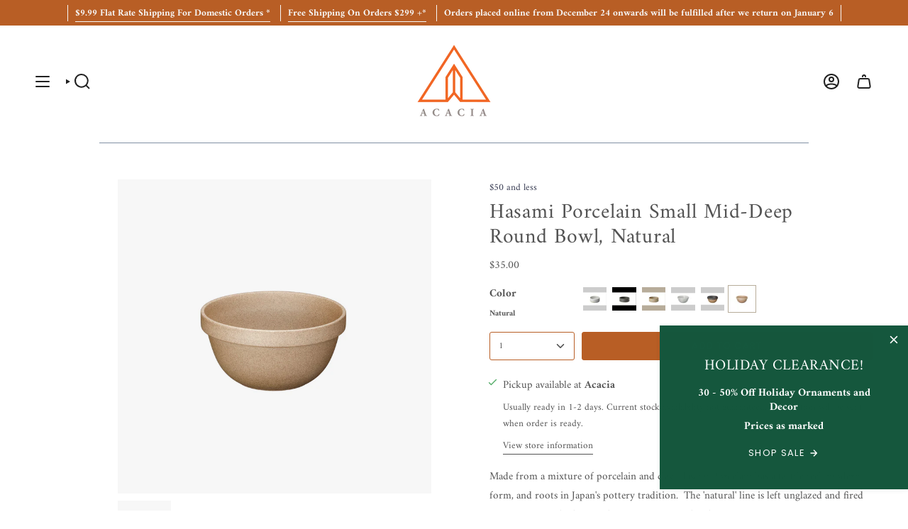

--- FILE ---
content_type: text/html; charset=utf-8
request_url: https://acaciasf.com/products/hasami-porcelain-small-mid-deep-round-bowl-natural?section_id=api-product-grid-item
body_size: 355
content:
<div id="shopify-section-api-product-grid-item" class="shopify-section">

<div data-api-content>
<div class="grid-item product-item  product-item--centered product-item--outer-text product-item--has-quickbuy "
    id="product-item--api-product-grid-item-8070883508468"
    data-grid-item
    
  >
    <div class="product-item__image" data-product-image>
      <a class="product-link" href="/products/hasami-porcelain-small-mid-deep-round-bowl-natural" aria-label="Hasami Porcelain Small Mid-Deep Round Bowl, Natural" data-product-link="/products/hasami-porcelain-small-mid-deep-round-bowl-natural"><div class="product-item__bg" data-product-image-default><figure class="image-wrapper image-wrapper--cover lazy-image lazy-image--backfill is-loading" style="--aspect-ratio: 1;" data-aos="img-in"
  data-aos-delay="||itemAnimationDelay||"
  data-aos-duration="800"
  data-aos-anchor="||itemAnimationAnchor||"
  data-aos-easing="ease-out-quart"><img src="//acaciasf.com/cdn/shop/products/HP048.png?crop=center&amp;height=1200&amp;v=1751149169&amp;width=1200" alt="Hasami Porcelain Small Mid-Deep Round Bowl, Natural" width="1200" height="1200" loading="eager" srcset="//acaciasf.com/cdn/shop/products/HP048.png?v=1751149169&amp;width=136 136w, //acaciasf.com/cdn/shop/products/HP048.png?v=1751149169&amp;width=160 160w, //acaciasf.com/cdn/shop/products/HP048.png?v=1751149169&amp;width=180 180w, //acaciasf.com/cdn/shop/products/HP048.png?v=1751149169&amp;width=220 220w, //acaciasf.com/cdn/shop/products/HP048.png?v=1751149169&amp;width=254 254w, //acaciasf.com/cdn/shop/products/HP048.png?v=1751149169&amp;width=284 284w, //acaciasf.com/cdn/shop/products/HP048.png?v=1751149169&amp;width=292 292w, //acaciasf.com/cdn/shop/products/HP048.png?v=1751149169&amp;width=320 320w, //acaciasf.com/cdn/shop/products/HP048.png?v=1751149169&amp;width=480 480w, //acaciasf.com/cdn/shop/products/HP048.png?v=1751149169&amp;width=528 528w, //acaciasf.com/cdn/shop/products/HP048.png?v=1751149169&amp;width=640 640w, //acaciasf.com/cdn/shop/products/HP048.png?v=1751149169&amp;width=720 720w, //acaciasf.com/cdn/shop/products/HP048.png?v=1751149169&amp;width=960 960w, //acaciasf.com/cdn/shop/products/HP048.png?v=1751149169&amp;width=1080 1080w, //acaciasf.com/cdn/shop/products/HP048.png?v=1751149169&amp;width=1200 1200w" sizes="100vw" fetchpriority="high" class=" is-loading ">
</figure>

&nbsp;</div></a>

      <quick-add-product>
      <div class="quick-add__holder" data-quick-add-holder="8070883508468"><form method="post" action="/cart/add" id="ProductForm--api-product-grid-item-8070883508468" accept-charset="UTF-8" class="shopify-product-form" enctype="multipart/form-data"><input type="hidden" name="form_type" value="product" /><input type="hidden" name="utf8" value="✓" /><input type="hidden" name="id" value="43866372407540"><button class="quick-add__button caps"
              type="submit"
              name="add"
              aria-label="Quick add"
              data-add-to-cart
            >
              <span class="btn__text">Quick add
</span>
              <span class="btn__plus"></span>
              <span class="btn__added">&nbsp;</span>
              <span class="btn__loader">
                <svg height="18" width="18" class="svg-loader">
                  <circle r="7" cx="9" cy="9" />
                  <circle stroke-dasharray="87.96459430051421 87.96459430051421" r="7" cx="9" cy="9" />
                </svg>
              </span>
              <span class="btn__error" data-message-error>&nbsp;</span>
            </button><input type="hidden" name="product-id" value="8070883508468" /><input type="hidden" name="section-id" value="api-product-grid-item" /></form></div>
    </quick-add-product>
    </div>

    <div class="product-information"
      style="--swatch-size: var(--swatch-size-filters);"
      data-product-information>
      <div class="product-item__info">
        <a class="product-link" href="/products/hasami-porcelain-small-mid-deep-round-bowl-natural" data-product-link="/products/hasami-porcelain-small-mid-deep-round-bowl-natural">
          <p class="product-item__title">Hasami Porcelain Small Mid-Deep Round Bowl, Natural</p>

          <div class="product-item__price__holder"><div class="product-item__price" data-product-price>
              
<span class="price">
  
    <span class="new-price">
      
$35.00
</span>
    
  
</span>

            </div>
          </div>
        </a></div>
    </div>
  </div></div></div>